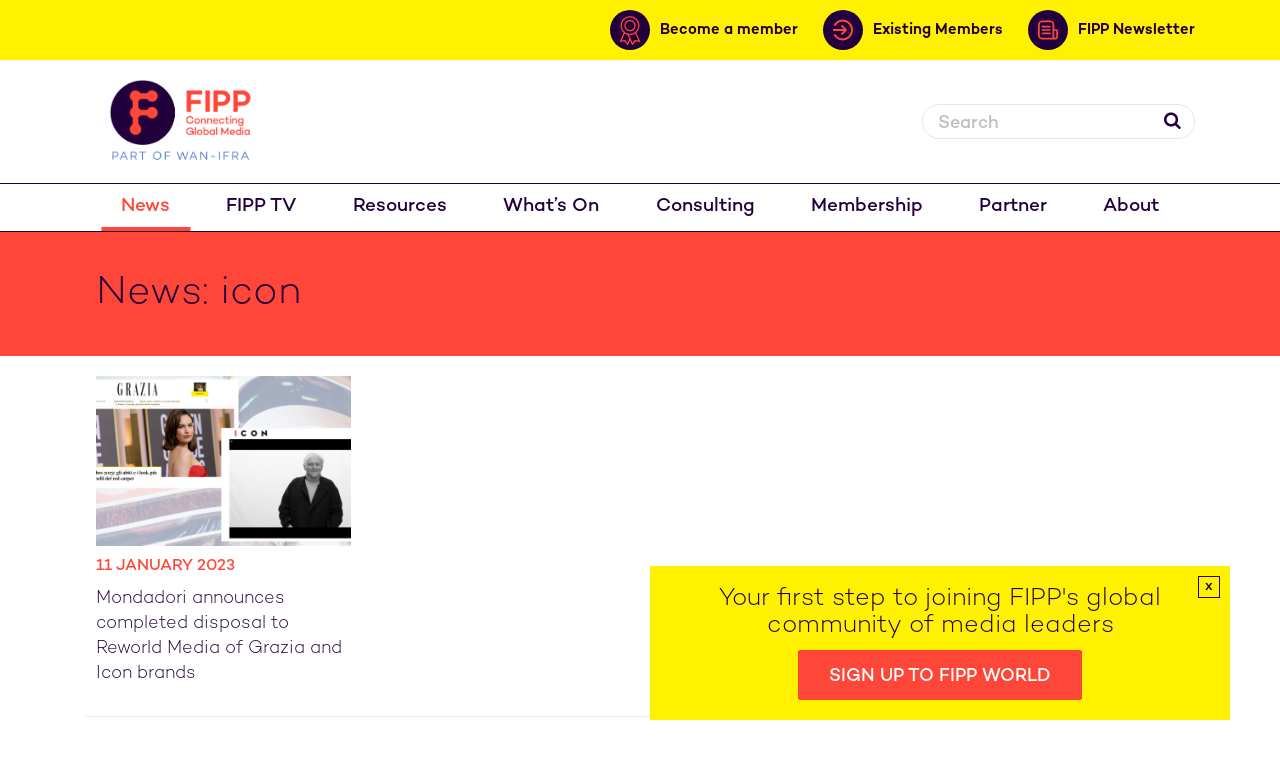

--- FILE ---
content_type: text/html; charset=UTF-8
request_url: https://www.fipp.com/news/tag/icon/
body_size: 11374
content:

<!DOCTYPE html>

<html lang="en">



<head>

<script type="text/javascript">

(function() {

    // Store the original window.open method

    var originalWindowOpen = window.open;



    // Override window.open

    window.open = function(url, target) {

        // Check if this is the specific "Next slide" button (you can use the unique class for targeting)

        var nextButton = document.querySelector('.wp-block-jetpack-slideshow_button-next');

        

        // Only block the new tab if the next button is clicked (and target is '_blank')

        if (nextButton && target === '_blank') {

            console.log("Blocked unwanted new tab attempt from the 'Next slide' button.");

            return null;  // Block the new tab

        } else {

            return originalWindowOpen.apply(window, arguments);  // Allow other actions

        }

    };

})();

</script>

    <!-- Google tag (gtag.js) -->

<script async src="https://www.googletagmanager.com/gtag/js?id=G-XPELBYKHV5"></script>

<script>

  window.dataLayer = window.dataLayer || [];

  function gtag(){dataLayer.push(arguments);}

  gtag('js', new Date());



  gtag('config', 'G-XPELBYKHV5');

</script>

<!-- Google Tag Manager -->

<script>(function(w,d,s,l,i){w[l]=w[l]||[];w[l].push({'gtm.start':

new Date().getTime(),event:'gtm.js'});var f=d.getElementsByTagName(s)[0],

j=d.createElement(s),dl=l!='dataLayer'?'&l='+l:'';j.async=true;j.src=

'https://www.googletagmanager.com/gtm.js?id='+i+dl;f.parentNode.insertBefore(j,f);

})(window,document,'script','dataLayer','GTM-MR8BSQQ');</script>

<!-- End Google Tag Manager -->

	<!-- Google Tag Manager -->



	<script>(function(w,d,s,l,i){w[l]=w[l]||[];w[l].push({'gtm.start':



                new Date().getTime(),event:'gtm.js'});var f=d.getElementsByTagName(s)[0],



            j=d.createElement(s),dl=l!='dataLayer'?'&l='+l:'';j.async=true;j.src=



            'https://www.googletagmanager.com/gtm.js?id='+i+dl;f.parentNode.insertBefore(j,f);



        })(window,document,'script','dataLayer','GTM-5GW634T');</script>



	<!-- End Google Tag Manager -->

	

	<title>icon - FIPP</title>

	<meta charset="UTF-8" />

	

	<meta name="viewport" content="width=device-width, initial-scale=1.0">

	<link rel="pingback" href="https://www.fipp.com/xmlrpc.php" />

 

	
	

	


	
	
	<meta name="twitter:image:src" content="https://www.fipp.com/wp-content/uploads/2023/01/Article-header-18-1.png">

 	
	<meta name='robots' content='noindex, follow' />

	<!-- This site is optimized with the Yoast SEO plugin v26.7 - https://yoast.com/wordpress/plugins/seo/ -->
	<meta property="og:locale" content="en_GB" />
	<meta property="og:type" content="article" />
	<meta property="og:title" content="icon - FIPP" />
	<meta property="og:url" content="https://www.fipp.com/news/tag/icon/" />
	<meta property="og:site_name" content="FIPP" />
	<meta name="twitter:card" content="summary_large_image" />
	<script type="application/ld+json" class="yoast-schema-graph">{"@context":"https://schema.org","@graph":[{"@type":"CollectionPage","@id":"https://www.fipp.com/news/tag/icon/","url":"https://www.fipp.com/news/tag/icon/","name":"icon - FIPP","isPartOf":{"@id":"https://www.fipp.com/#website"},"primaryImageOfPage":{"@id":"https://www.fipp.com/news/tag/icon/#primaryimage"},"image":{"@id":"https://www.fipp.com/news/tag/icon/#primaryimage"},"thumbnailUrl":"https://www.fipp.com/wp-content/uploads/2023/01/Article-header-18-1.png","breadcrumb":{"@id":"https://www.fipp.com/news/tag/icon/#breadcrumb"},"inLanguage":"en-GB"},{"@type":"ImageObject","inLanguage":"en-GB","@id":"https://www.fipp.com/news/tag/icon/#primaryimage","url":"https://www.fipp.com/wp-content/uploads/2023/01/Article-header-18-1.png","contentUrl":"https://www.fipp.com/wp-content/uploads/2023/01/Article-header-18-1.png","width":1700,"height":760},{"@type":"BreadcrumbList","@id":"https://www.fipp.com/news/tag/icon/#breadcrumb","itemListElement":[{"@type":"ListItem","position":1,"name":"Home","item":"https://www.fipp.com/"},{"@type":"ListItem","position":2,"name":"icon"}]},{"@type":"WebSite","@id":"https://www.fipp.com/#website","url":"https://www.fipp.com/","name":"FIPP","description":"Connecting Global Media","potentialAction":[{"@type":"SearchAction","target":{"@type":"EntryPoint","urlTemplate":"https://www.fipp.com/?s={search_term_string}"},"query-input":{"@type":"PropertyValueSpecification","valueRequired":true,"valueName":"search_term_string"}}],"inLanguage":"en-GB"}]}</script>
	<!-- / Yoast SEO plugin. -->


<link rel='dns-prefetch' href='//js-eu1.hs-scripts.com' />
<link rel="alternate" type="application/rss+xml" title="FIPP &raquo; icon Tag Feed" href="https://www.fipp.com/news/tag/icon/feed/" />
<style id='wp-img-auto-sizes-contain-inline-css' type='text/css'>
img:is([sizes=auto i],[sizes^="auto," i]){contain-intrinsic-size:3000px 1500px}
/*# sourceURL=wp-img-auto-sizes-contain-inline-css */
</style>

<link rel='stylesheet' id='wp-block-library-css' href='https://www.fipp.com/wp-includes/css/dist/block-library/style.min.css?ver=6.9' type='text/css' media='all' />
<style id='global-styles-inline-css' type='text/css'>
:root{--wp--preset--aspect-ratio--square: 1;--wp--preset--aspect-ratio--4-3: 4/3;--wp--preset--aspect-ratio--3-4: 3/4;--wp--preset--aspect-ratio--3-2: 3/2;--wp--preset--aspect-ratio--2-3: 2/3;--wp--preset--aspect-ratio--16-9: 16/9;--wp--preset--aspect-ratio--9-16: 9/16;--wp--preset--color--black: #000000;--wp--preset--color--cyan-bluish-gray: #abb8c3;--wp--preset--color--white: #ffffff;--wp--preset--color--pale-pink: #f78da7;--wp--preset--color--vivid-red: #cf2e2e;--wp--preset--color--luminous-vivid-orange: #ff6900;--wp--preset--color--luminous-vivid-amber: #fcb900;--wp--preset--color--light-green-cyan: #7bdcb5;--wp--preset--color--vivid-green-cyan: #00d084;--wp--preset--color--pale-cyan-blue: #8ed1fc;--wp--preset--color--vivid-cyan-blue: #0693e3;--wp--preset--color--vivid-purple: #9b51e0;--wp--preset--gradient--vivid-cyan-blue-to-vivid-purple: linear-gradient(135deg,rgb(6,147,227) 0%,rgb(155,81,224) 100%);--wp--preset--gradient--light-green-cyan-to-vivid-green-cyan: linear-gradient(135deg,rgb(122,220,180) 0%,rgb(0,208,130) 100%);--wp--preset--gradient--luminous-vivid-amber-to-luminous-vivid-orange: linear-gradient(135deg,rgb(252,185,0) 0%,rgb(255,105,0) 100%);--wp--preset--gradient--luminous-vivid-orange-to-vivid-red: linear-gradient(135deg,rgb(255,105,0) 0%,rgb(207,46,46) 100%);--wp--preset--gradient--very-light-gray-to-cyan-bluish-gray: linear-gradient(135deg,rgb(238,238,238) 0%,rgb(169,184,195) 100%);--wp--preset--gradient--cool-to-warm-spectrum: linear-gradient(135deg,rgb(74,234,220) 0%,rgb(151,120,209) 20%,rgb(207,42,186) 40%,rgb(238,44,130) 60%,rgb(251,105,98) 80%,rgb(254,248,76) 100%);--wp--preset--gradient--blush-light-purple: linear-gradient(135deg,rgb(255,206,236) 0%,rgb(152,150,240) 100%);--wp--preset--gradient--blush-bordeaux: linear-gradient(135deg,rgb(254,205,165) 0%,rgb(254,45,45) 50%,rgb(107,0,62) 100%);--wp--preset--gradient--luminous-dusk: linear-gradient(135deg,rgb(255,203,112) 0%,rgb(199,81,192) 50%,rgb(65,88,208) 100%);--wp--preset--gradient--pale-ocean: linear-gradient(135deg,rgb(255,245,203) 0%,rgb(182,227,212) 50%,rgb(51,167,181) 100%);--wp--preset--gradient--electric-grass: linear-gradient(135deg,rgb(202,248,128) 0%,rgb(113,206,126) 100%);--wp--preset--gradient--midnight: linear-gradient(135deg,rgb(2,3,129) 0%,rgb(40,116,252) 100%);--wp--preset--font-size--small: 13px;--wp--preset--font-size--medium: 20px;--wp--preset--font-size--large: 36px;--wp--preset--font-size--x-large: 42px;--wp--preset--spacing--20: 0.44rem;--wp--preset--spacing--30: 0.67rem;--wp--preset--spacing--40: 1rem;--wp--preset--spacing--50: 1.5rem;--wp--preset--spacing--60: 2.25rem;--wp--preset--spacing--70: 3.38rem;--wp--preset--spacing--80: 5.06rem;--wp--preset--shadow--natural: 6px 6px 9px rgba(0, 0, 0, 0.2);--wp--preset--shadow--deep: 12px 12px 50px rgba(0, 0, 0, 0.4);--wp--preset--shadow--sharp: 6px 6px 0px rgba(0, 0, 0, 0.2);--wp--preset--shadow--outlined: 6px 6px 0px -3px rgb(255, 255, 255), 6px 6px rgb(0, 0, 0);--wp--preset--shadow--crisp: 6px 6px 0px rgb(0, 0, 0);}:where(.is-layout-flex){gap: 0.5em;}:where(.is-layout-grid){gap: 0.5em;}body .is-layout-flex{display: flex;}.is-layout-flex{flex-wrap: wrap;align-items: center;}.is-layout-flex > :is(*, div){margin: 0;}body .is-layout-grid{display: grid;}.is-layout-grid > :is(*, div){margin: 0;}:where(.wp-block-columns.is-layout-flex){gap: 2em;}:where(.wp-block-columns.is-layout-grid){gap: 2em;}:where(.wp-block-post-template.is-layout-flex){gap: 1.25em;}:where(.wp-block-post-template.is-layout-grid){gap: 1.25em;}.has-black-color{color: var(--wp--preset--color--black) !important;}.has-cyan-bluish-gray-color{color: var(--wp--preset--color--cyan-bluish-gray) !important;}.has-white-color{color: var(--wp--preset--color--white) !important;}.has-pale-pink-color{color: var(--wp--preset--color--pale-pink) !important;}.has-vivid-red-color{color: var(--wp--preset--color--vivid-red) !important;}.has-luminous-vivid-orange-color{color: var(--wp--preset--color--luminous-vivid-orange) !important;}.has-luminous-vivid-amber-color{color: var(--wp--preset--color--luminous-vivid-amber) !important;}.has-light-green-cyan-color{color: var(--wp--preset--color--light-green-cyan) !important;}.has-vivid-green-cyan-color{color: var(--wp--preset--color--vivid-green-cyan) !important;}.has-pale-cyan-blue-color{color: var(--wp--preset--color--pale-cyan-blue) !important;}.has-vivid-cyan-blue-color{color: var(--wp--preset--color--vivid-cyan-blue) !important;}.has-vivid-purple-color{color: var(--wp--preset--color--vivid-purple) !important;}.has-black-background-color{background-color: var(--wp--preset--color--black) !important;}.has-cyan-bluish-gray-background-color{background-color: var(--wp--preset--color--cyan-bluish-gray) !important;}.has-white-background-color{background-color: var(--wp--preset--color--white) !important;}.has-pale-pink-background-color{background-color: var(--wp--preset--color--pale-pink) !important;}.has-vivid-red-background-color{background-color: var(--wp--preset--color--vivid-red) !important;}.has-luminous-vivid-orange-background-color{background-color: var(--wp--preset--color--luminous-vivid-orange) !important;}.has-luminous-vivid-amber-background-color{background-color: var(--wp--preset--color--luminous-vivid-amber) !important;}.has-light-green-cyan-background-color{background-color: var(--wp--preset--color--light-green-cyan) !important;}.has-vivid-green-cyan-background-color{background-color: var(--wp--preset--color--vivid-green-cyan) !important;}.has-pale-cyan-blue-background-color{background-color: var(--wp--preset--color--pale-cyan-blue) !important;}.has-vivid-cyan-blue-background-color{background-color: var(--wp--preset--color--vivid-cyan-blue) !important;}.has-vivid-purple-background-color{background-color: var(--wp--preset--color--vivid-purple) !important;}.has-black-border-color{border-color: var(--wp--preset--color--black) !important;}.has-cyan-bluish-gray-border-color{border-color: var(--wp--preset--color--cyan-bluish-gray) !important;}.has-white-border-color{border-color: var(--wp--preset--color--white) !important;}.has-pale-pink-border-color{border-color: var(--wp--preset--color--pale-pink) !important;}.has-vivid-red-border-color{border-color: var(--wp--preset--color--vivid-red) !important;}.has-luminous-vivid-orange-border-color{border-color: var(--wp--preset--color--luminous-vivid-orange) !important;}.has-luminous-vivid-amber-border-color{border-color: var(--wp--preset--color--luminous-vivid-amber) !important;}.has-light-green-cyan-border-color{border-color: var(--wp--preset--color--light-green-cyan) !important;}.has-vivid-green-cyan-border-color{border-color: var(--wp--preset--color--vivid-green-cyan) !important;}.has-pale-cyan-blue-border-color{border-color: var(--wp--preset--color--pale-cyan-blue) !important;}.has-vivid-cyan-blue-border-color{border-color: var(--wp--preset--color--vivid-cyan-blue) !important;}.has-vivid-purple-border-color{border-color: var(--wp--preset--color--vivid-purple) !important;}.has-vivid-cyan-blue-to-vivid-purple-gradient-background{background: var(--wp--preset--gradient--vivid-cyan-blue-to-vivid-purple) !important;}.has-light-green-cyan-to-vivid-green-cyan-gradient-background{background: var(--wp--preset--gradient--light-green-cyan-to-vivid-green-cyan) !important;}.has-luminous-vivid-amber-to-luminous-vivid-orange-gradient-background{background: var(--wp--preset--gradient--luminous-vivid-amber-to-luminous-vivid-orange) !important;}.has-luminous-vivid-orange-to-vivid-red-gradient-background{background: var(--wp--preset--gradient--luminous-vivid-orange-to-vivid-red) !important;}.has-very-light-gray-to-cyan-bluish-gray-gradient-background{background: var(--wp--preset--gradient--very-light-gray-to-cyan-bluish-gray) !important;}.has-cool-to-warm-spectrum-gradient-background{background: var(--wp--preset--gradient--cool-to-warm-spectrum) !important;}.has-blush-light-purple-gradient-background{background: var(--wp--preset--gradient--blush-light-purple) !important;}.has-blush-bordeaux-gradient-background{background: var(--wp--preset--gradient--blush-bordeaux) !important;}.has-luminous-dusk-gradient-background{background: var(--wp--preset--gradient--luminous-dusk) !important;}.has-pale-ocean-gradient-background{background: var(--wp--preset--gradient--pale-ocean) !important;}.has-electric-grass-gradient-background{background: var(--wp--preset--gradient--electric-grass) !important;}.has-midnight-gradient-background{background: var(--wp--preset--gradient--midnight) !important;}.has-small-font-size{font-size: var(--wp--preset--font-size--small) !important;}.has-medium-font-size{font-size: var(--wp--preset--font-size--medium) !important;}.has-large-font-size{font-size: var(--wp--preset--font-size--large) !important;}.has-x-large-font-size{font-size: var(--wp--preset--font-size--x-large) !important;}
/*# sourceURL=global-styles-inline-css */
</style>

<style id='classic-theme-styles-inline-css' type='text/css'>
/*! This file is auto-generated */
.wp-block-button__link{color:#fff;background-color:#32373c;border-radius:9999px;box-shadow:none;text-decoration:none;padding:calc(.667em + 2px) calc(1.333em + 2px);font-size:1.125em}.wp-block-file__button{background:#32373c;color:#fff;text-decoration:none}
/*# sourceURL=/wp-includes/css/classic-themes.min.css */
</style>
<link rel='stylesheet' id='app.min-css' href='https://www.fipp.com/wp-content/themes/fipp/assets/css/app.min.css?ver=1768995399' type='text/css' media='all' />
<link rel='stylesheet' id='appnew.min-css' href='https://www.fipp.com/wp-content/themes/fipp/assets/css/appnew.min.css?ver=1768995399' type='text/css' media='all' />
<script type="text/javascript" src="https://www.fipp.com/wp-includes/js/jquery/jquery.min.js?ver=3.7.1" id="jquery-core-js"></script>
<script type="text/javascript" src="https://www.fipp.com/wp-includes/js/jquery/jquery-migrate.min.js?ver=3.4.1" id="jquery-migrate-js"></script>
<link rel="https://api.w.org/" href="https://www.fipp.com/wp-json/" /><link rel="alternate" title="JSON" type="application/json" href="https://www.fipp.com/wp-json/wp/v2/tags/1657" /><link rel="EditURI" type="application/rsd+xml" title="RSD" href="https://www.fipp.com/xmlrpc.php?rsd" />
<meta name="generator" content="WordPress 6.9" />
<link rel="alternate" href="https://www.fipp.com/news/tag/icon/" hreflang="x-default" /><style type="text/css">
.feedzy-rss-link-icon:after {
	content: url("https://www.fipp.com/wp-content/plugins/feedzy-rss-feeds/img/external-link.png");
	margin-left: 3px;
}
</style>
					<!-- DO NOT COPY THIS SNIPPET! Start of Page Analytics Tracking for HubSpot WordPress plugin v11.3.37-->
			<script class="hsq-set-content-id" data-content-id="listing-page">
				var _hsq = _hsq || [];
				_hsq.push(["setContentType", "listing-page"]);
			</script>
			<!-- DO NOT COPY THIS SNIPPET! End of Page Analytics Tracking for HubSpot WordPress plugin -->
			<style type="text/css">.recentcomments a{display:inline !important;padding:0 !important;margin:0 !important;}</style><link rel="icon" href="https://www.fipp.com/wp-content/uploads/2020/08/cropped-favicon-32x32.png" sizes="32x32" />
<link rel="icon" href="https://www.fipp.com/wp-content/uploads/2020/08/cropped-favicon-192x192.png" sizes="192x192" />
<link rel="apple-touch-icon" href="https://www.fipp.com/wp-content/uploads/2020/08/cropped-favicon-180x180.png" />
<meta name="msapplication-TileImage" content="https://www.fipp.com/wp-content/uploads/2020/08/cropped-favicon-270x270.png" />
		<style type="text/css" id="wp-custom-css">
			.vertical-centre {
    padding: 31px 28px 0px 12px;
}
td.has-text-align-center {
    border: none;
}

p.has-medium-font-size {
    color: black !important;
}
cite {
    color: black ;
}

.article blockquote:not(.tiktok-embed) {
    background: none;
    padding: 20px;
    color: #fff;
    font-weight: 300;
    margin-left: 0;
    margin-right: 0;
}

.article blockquote:not(.tiktok-embed):before {
    content: "“";
    font-size: 60px;
    color: #ff4739;
    background: rgba(255,255,255,0.3);
    width: 50px;
    height: 50px;
    box-sizing: border-box;
    text-align: center;
    display: none;
    margin: 0 auto 20px auto;
    border-radius: 50%;
}

blockquote.wp-block-quote.has-text-align-center.is-style-large.has-small-font-size.is-layout-flow.wp-block-quote-is-layout-flow {
    margin-left: 0px !important;
    margin-right: 0px !important;
    padding-left: 0px !important;
}
figcaption.wp-element-caption {
    text-align: center;
}
div .contribly-gallery-v2 .contribly-fancybox__attributes:not(.fancybox-caption) {
	margin-bottom: 4rem;
}

.page-id-2912 .gallery-header__filters {
	display: none !important;
}

.page-id-2912 div .contribly-gallery-v2 .contribly-fancybox__attributes {
	display: block !important;
	position: relative !important;
}

ul.attributes.contribly-fancybox__attributes.contribution-attributes {
    padding-left: 28px !important;
}

li.place {
    padding-left: 13px !important;
}

.article-overview__image img:not(
  article.article-overview.transition.article-overview--full-width.transition--expand.is-visible .article-overview__image img
) {
  width: 100%;
  height: auto;
  aspect-ratio: 3 / 2;
  object-fit: cover;
}


body.postid-44041 td {
    border: none !important;
} 

body.postid-44075 td {
    border: none !important;
} 

body.postid-44099 td {
    border: none !important;
}

body.postid-44097 td {
    border: none !important;
}

body.postid-44095 td {
    border: none !important;
}

body.postid-44092 td {
    border: none !important;
}

figure.wp-block-table.is-style-regular td {
  border: none !important;
}
		</style>
		
	

	<script async src="https://loader.bridged.media/bridged-agent.js"></script>

	

</head>

<body class="archive tag tag-icon tag-1657 wp-theme-fipp multiple-domain-www-fipp-com">

<!-- Google Tag Manager (noscript) -->

<noscript><iframe src="https://www.googletagmanager.com/ns.html?id=GTM-MR8BSQQ"

height="0" width="0" style="display:none;visibility:hidden"></iframe></noscript>

<!-- End Google Tag Manager (noscript) -->

<!-- Global site tag (gtag.js) - Google Analytics -->

<script async src="https://www.googletagmanager.com/gtag/js?id=UA-10821602-1"></script>

<script>

    window.dataLayer = window.dataLayer || [];

    function gtag(){dataLayer.push(arguments);}

    gtag('js', new Date());



    gtag('config', 'UA-10821602-1');

</script>

<!-- Google Tag Manager (noscript) -->



<noscript><iframe src="https://www.googletagmanager.com/ns.html?id=GTM-5GW634T"



				  height="0" width="0" style="display:none;visibility:hidden"></iframe></noscript>



<!-- End Google Tag Manager (noscript) -->







    <header class="header">

        <div class="header__secondary-nav--wrapper">

            <div class="container">

                <nav class="header__secondary-nav  ">

                    

                    <!-- ZEPHR_FEATURE login -->

                    <div>

                        

                    </div>

                     <!-- ZEPHR_FEATURE_END login -->

                     

                     <a class="membership" href="https://www.fipp.com/membership/">

                        <div class="link-wrapper">

                            <span class="icon-wrapper">

                                <svg xmlns="http://www.w3.org/2000/svg" width="20.178" height="28.994" viewBox="0 0 20.178 28.994">
  <g id="member" transform="translate(-15.064 -4.168)">
    <path id="Path_3" data-name="Path 3" d="M35.863,13.765a9.6,9.6,0,1,0-9.6,9.6A9.6,9.6,0,0,0,35.863,13.765Zm-17.916,0a8.318,8.318,0,1,1,8.318,8.317A8.318,8.318,0,0,1,17.947,13.765Z" transform="translate(-1.111)" fill="#ff4739" fill-rule="evenodd"/>
    <path id="Path_4" data-name="Path 4" d="M40.685,22.426a5.758,5.758,0,1,0-5.758,5.758A5.758,5.758,0,0,0,40.685,22.426Zm-10.238,0a4.479,4.479,0,1,1,4.48,4.478A4.48,4.48,0,0,1,30.447,22.426Z" transform="translate(-9.772 -8.661)" fill="#ff4739" fill-rule="evenodd"/>
    <path id="Path_5" data-name="Path 5" d="M57.542,83.891a.64.64,0,0,0-1.028-.762l-2.625,3.544a.64.64,0,0,0,1.028.762Z" transform="translate(-26.814 -54.531)" fill="#ff4739" fill-rule="evenodd"/>
    <path id="Path_6" data-name="Path 6" d="M67.275,84.567a.64.64,0,0,0,.122-1.274l-4.39-.421a.64.64,0,0,0-.122,1.274Z" transform="translate(-32.733 -54.531)" fill="#ff4739" fill-rule="evenodd"/>
    <path id="Path_7" data-name="Path 7" d="M43.742,68.763a.64.64,0,0,0,1.17-.521l-4.466-10.03a.64.64,0,1,0-1.168.521Zm4.336-12.287a.64.64,0,0,0-1.17.521l3.848,8.644a.64.64,0,0,0,1.17-.521Z" transform="translate(-16.738 -35.98)" fill="#ff4739" fill-rule="evenodd"/>
    <path id="Path_8" data-name="Path 8" d="M30.512,83.13a.64.64,0,0,0-1.029.762l2.625,3.544a.64.64,0,0,0,1.028-.762Z" transform="translate(-9.903 -54.532)" fill="#ff4739" fill-rule="evenodd"/>
    <path id="Path_9" data-name="Path 9" d="M15.643,83.293a.64.64,0,0,0,.122,1.274l4.39-.421a.64.64,0,0,0-.122-1.274Z" transform="translate(0 -54.531)" fill="#ff4739" fill-rule="evenodd"/>
    <path id="Path_10" data-name="Path 10" d="M22.134,68.264a.64.64,0,0,0,1.17.521l2.291-5.148a.639.639,0,1,0-1.168-.519Zm-2-11.236a.64.64,0,0,0-1.17-.521L15.12,65.141a.64.64,0,1,0,1.168.521Z" transform="translate(0 -36.002)" fill="#ff4739" fill-rule="evenodd"/>
  </g>
</svg>

                            </span>

                            <span class="link-text">Become a member</span>

                        </div>

                    </a>

                    <a class="membership" href="https://wan-ifra.org/FIPP-welcome/">

                        <div class="link-wrapper">

                            <span class="icon-wrapper">

                                <svg id="login" xmlns="http://www.w3.org/2000/svg" width="21.15" height="21.854" viewBox="0 0 21.15 21.854">
  <path id="Path_1" data-name="Path 1" d="M31.226,38.742a8.817,8.817,0,0,1-7.8-4.723l-1.871.986a10.927,10.927,0,1,0,0-10.148l1.871.983a8.812,8.812,0,1,1,7.8,12.9Z" transform="translate(-21.004 -19.005)" fill="#ff4739"/>
  <path id="Path_2" data-name="Path 2" d="M20,41.191H31.2l-2.82,2.82L29.87,45.5l4.625-4.624a1.06,1.06,0,0,0,0-1.5L29.87,34.762l-1.494,1.494,2.82,2.82H20Z" transform="translate(-20 -29.208)" fill="#ff4739"/>
</svg>

                            </span>

                            <span class="link-text">Existing Members</span>

                        </div>

                    </a>

                    <a class="myaccount" href="https://www.fipp.com/fipp-user-preference-centre">

                        <div class="link-wrapper">

                            <span class="icon-wrapper">

                                <svg xmlns="http://www.w3.org/2000/svg" width="22.419" height="22.418" viewBox="0 0 22.419 22.418">
  <path id="account" d="M20.586,9.375a11.191,11.191,0,0,0-8.327,18.687.9.9,0,0,0,.172.189,11.161,11.161,0,0,0,16.311,0,.873.873,0,0,0,.172-.19A11.19,11.19,0,0,0,20.586,9.375ZM13.947,27.347a6.893,6.893,0,0,1,13.279,0,9.454,9.454,0,0,1-13.279,0ZM18,18a2.586,2.586,0,1,1,2.587,2.587A2.586,2.586,0,0,1,18,18Zm10.5,7.8a8.7,8.7,0,0,0-4.954-4.684,4.311,4.311,0,1,0-5.919,0A8.7,8.7,0,0,0,12.673,25.8a9.485,9.485,0,1,1,15.827,0Z" transform="translate(-9.377 -9.375)" fill="#ff4739"/>
</svg>

                            </span>

                            <span class="link-text">My account</span>

                        </div>

                    </a>

                    <a href="https://www.fipp.com/newsletter-sign-up/">

                        <div class="link-wrapper newsletter">

                            <span class="icon-wrapper">

                                <svg xmlns="http://www.w3.org/2000/svg" width="20.827" height="20.827" viewBox="0 0 20.827 20.827">
  <g id="newsletter" transform="translate(-4.169 -4.168)">
    <path id="Path_11" data-name="Path 11" d="M29.353,29.168H21.779a.947.947,0,1,0,0,1.893h7.573a.947.947,0,1,0,0-1.893Z" transform="translate(-12.877 -19.319)" fill="#ff4739"/>
    <path id="Path_12" data-name="Path 12" d="M29.353,45.832H21.779a.947.947,0,1,0,0,1.894h7.573a.947.947,0,1,0,0-1.894Z" transform="translate(-12.877 -32.197)" fill="#ff4739"/>
    <path id="Path_13" data-name="Path 13" d="M29.353,62.5H21.779a.947.947,0,1,0,0,1.893h7.573a.947.947,0,1,0,0-1.893Z" transform="translate(-12.877 -45.078)" fill="#ff4739"/>
    <path id="Path_14" data-name="Path 14" d="M23.1,13.635H21.21V8.9a4.733,4.733,0,0,0-4.734-4.733H8.9A4.733,4.733,0,0,0,4.169,8.9V20.262A4.733,4.733,0,0,0,8.9,25H22.156A2.839,2.839,0,0,0,25,22.155V15.529A1.894,1.894,0,0,0,23.1,13.635ZM6.062,20.262V8.9A2.841,2.841,0,0,1,8.9,6.061h7.573a2.84,2.84,0,0,1,2.84,2.84V22.155a2.848,2.848,0,0,0,.17.947H8.9A2.841,2.841,0,0,1,6.062,20.262ZM23.1,22.155a.947.947,0,1,1-1.893,0V15.529H23.1Z" fill="#ff4739"/>
  </g>
</svg>

                            </span>

                            <span class="link-text">FIPP Newsletter</span>

                        </div> 

                    </a>               

                </nav>

            </div>

        </div>

        <div class="container container--mobile">

            

            <div class="header__logo equal-height">

                <a href="/">

                    <img src="https://www.fipp.com/wp-content/themes/fipp/assets/images/logo_fipp_wan_ifra.png" alt="FIPP" />

                </a>

            </div>

            

            <div class="header__top-bar equal-height group">

				

                <div class="header__search">

                    <form role="search" method="get" class="header__search-form" action="/">

                        <label>

                            <span class="screen-reader-text hidden">Search for:</span>

                            <input type="search" id="header__search-field" class="header__search-field"

                                   placeholder="Search"

                                   value="" name="s"

                                   title="" />

                        </label>

                        <button><i class="icon-search"></i></button>

                    </form>

                </div>

               

				

            </div>

            <div class="header__nav-toggle">

                <a href=""><span></span></a>

            </div>

            <div class="header__search-toggle">

                <a href=""><i class="icon-search"></i></a>

            </div>

        </div>

        <nav class="header__nav">

            <div class="container">

                <ul id="menu-main-menu" class="group"><li id="menu-item-31" class="menu-item menu-item-type-post_type menu-item-object-page current_page_parent menu-item-31"><a href="https://www.fipp.com/news/">News</a></li>
<li id="menu-item-42642" class="menu-item menu-item-type-custom menu-item-object-custom menu-item-42642"><a href="https://fipptv.com/fipp-world-media-congress-2025">FIPP TV</a></li>
<li id="menu-item-105" class="menu-item menu-item-type-post_type menu-item-object-page menu-item-has-children menu-item-105"><a href="https://www.fipp.com/resources/">Resources</a>
<ul class="sub-menu">
	<li id="menu-item-107" class="menu-item menu-item-type-taxonomy menu-item-object-resource-type menu-item-107"><a href="https://www.fipp.com/resource-type/reports/">Reports</a></li>
	<li id="menu-item-38984" class="menu-item menu-item-type-custom menu-item-object-custom menu-item-38984"><a href="https://www.fipp.com/resource-type/global-digital-subscription-snapshot/">Global Digital Subscription Snapshot</a></li>
	<li id="menu-item-106" class="menu-item menu-item-type-taxonomy menu-item-object-resource-type menu-item-106"><a href="https://www.fipp.com/resource-type/podcasts/">Podcasts</a></li>
	<li id="menu-item-38982" class="menu-item menu-item-type-custom menu-item-object-custom menu-item-38982"><a href="https://www.fipp.com/resource-type/innovation-in-media-world-report/">Innovation in Media World Report</a></li>
	<li id="menu-item-108" class="menu-item menu-item-type-taxonomy menu-item-object-resource-type menu-item-108"><a href="https://www.fipp.com/resource-type/slides/">Slides</a></li>
	<li id="menu-item-109" class="menu-item menu-item-type-taxonomy menu-item-object-resource-type menu-item-109"><a href="https://www.fipp.com/resource-type/videos/">Videos</a></li>
	<li id="menu-item-12032" class="menu-item menu-item-type-taxonomy menu-item-object-resource-type menu-item-12032"><a href="https://www.fipp.com/resource-type/webinar/">Webinar videos</a></li>
</ul>
</li>
<li id="menu-item-12019" class="menu-item menu-item-type-custom menu-item-object-custom menu-item-12019"><a href="/event/">What&#8217;s On</a></li>
<li id="menu-item-38980" class="menu-item menu-item-type-post_type menu-item-object-page menu-item-38980"><a href="https://www.fipp.com/fipp-consulting/">Consulting</a></li>
<li id="menu-item-41034" class="menu-item menu-item-type-post_type menu-item-object-page menu-item-41034"><a href="https://www.fipp.com/membership/">Membership</a></li>
<li id="menu-item-37" class="menu-item menu-item-type-post_type menu-item-object-page menu-item-37"><a href="https://www.fipp.com/partner/">Partner</a></li>
<li id="menu-item-32" class="menu-item menu-item-type-post_type menu-item-object-page menu-item-32"><a href="https://www.fipp.com/about/">About</a></li>
</ul>


                

            </div>

        </nav>

    

        </div>

    </header>



	<main>


<section class="page-title s--medium bg--red">
    <div class="container">
        <div class="col-12">
            <h1>
                News: icon            </h1>
        </div>
    </div>
</section>

	<section class="s--small">
		<div class="container">
			<div class="group">
				
					<div class="col-3 col-sm-6 equal-height transition">
						<article class="article-overview transition ">
    <a href="https://www.fipp.com/news/mondadori-announces-completed-disposal-to-reworld-media-of-grazia-and-icon-brands/">
                            <div class="article-overview__image">
            <picture>
                <source media="(min-width: 768px)" data-srcset="https://www.fipp.com/wp-content/uploads/2023/01/Article-header-18-1-600x400.png" srcset="https://www.fipp.com/wp-content/themes/fipp/assets/images/placeholder.jpg" />
                <source data-srcset="https://www.fipp.com/wp-content/uploads/2023/01/Article-header-18-1-600x400.png" srcset="https://www.fipp.com/wp-content/themes/fipp/assets/images/placeholder.jpg" />
                <img data-src="https://www.fipp.com/wp-content/uploads/2023/01/Article-header-18-1-600x400.png" src="https://www.fipp.com/wp-content/themes/fipp/assets/images/placeholder.jpg" alt="Mondadori announces completed disposal to Reworld Media of Grazia and Icon brands" class="lazy respond" width="600" height="400" />
            </picture>
	
				
						
			
        </div>
                <header class="">
            <time>11 January 2023</time>
            <h3 class="p article-overview__title">Mondadori announces completed disposal to Reworld Media of Grazia and Icon brands</h3>
        </header>
    </a>
</article>
					</div>
					
										
										
										
								</div>
			<footer class="s--footer centre">
				<div class="transition-slideup">
					
					
				</div>
			</footer>
		</div>
	</section>


    
    </main>

    <footer class="footer">
        <div class="container">
            <div class="flex-wrapper">
                <div class="col-25 text-sm-center"> 
                    <span class="footer-logo 2022">
                            <svg id="logo-reversed" xmlns="http://www.w3.org/2000/svg" xmlns:xlink="http://www.w3.org/1999/xlink" width="247.305" height="114" viewBox="0 0 247.305 114">
  <defs>
    <clipPath id="clip-path">
      <rect id="Rectangle_4" data-name="Rectangle 4" width="247.305" height="114" fill="none"/>
    </clipPath>
  </defs>
  <g id="Group_6" data-name="Group 6" transform="translate(0 0)">
    <g id="Group_5" data-name="Group 5" clip-path="url(#clip-path)">
      <path id="Path_15" data-name="Path 15" d="M56.782,5A50.782,50.782,0,1,1,6,55.782,50.782,50.782,0,0,1,56.782,5" transform="translate(2.348 1.956)" fill="#21003d"/>
    </g>
  </g>
  <g id="Group_8" data-name="Group 8" transform="translate(0 0)">
    <g id="Group_7" data-name="Group 7" clip-path="url(#clip-path)">
      <path id="Path_16" data-name="Path 16" d="M57,0a57,57,0,1,0,57,57A57,57,0,0,0,57,0M73.352,67.157a10.017,10.017,0,0,1-8.722-5.092H52.717a10.07,10.07,0,0,1-3.6,3.5l-.029,12.05a10.019,10.019,0,1,1-10.017.1L39.095,65.5a10.018,10.018,0,0,1,.042-17.3l.029-11.808a10.018,10.018,0,1,1,13.7-13.671H64.647a10.017,10.017,0,1,1,.063,10.017H52.868a10.061,10.061,0,0,1-3.687,3.677l-.028,11.767a10.067,10.067,0,0,1,3.793,3.875H64.727a10.017,10.017,0,1,1,8.626,15.109" transform="translate(0 0)" fill="#ff4739"/>
      <path id="Path_17" data-name="Path 17" d="M104.448,19.745v9.739h17.372V36.5H104.448V50.589H96.875V12.727h27.449v7.018Z" transform="translate(37.905 4.98)" fill="#ff4739"/>
      <rect id="Rectangle_5" data-name="Rectangle 5" width="7.573" height="37.861" transform="translate(168.188 17.707)" fill="#ff4739"/>
      <path id="Path_18" data-name="Path 18" d="M160.447,25.979c0,8.462-6.458,14.03-16.2,14.03h-5.9V50.582h-7.573V12.727h14.588c9.075,0,15.088,5.287,15.088,13.252m-7.461,0c0-3.731-3.174-6.291-7.907-6.291h-6.737V33.044h6.737c4.73,0,7.907-2.84,7.907-7.07" transform="translate(51.168 4.98)" fill="#ff4739"/>
      <path id="Path_19" data-name="Path 19" d="M186.1,25.979c0,8.462-6.458,14.03-16.2,14.03H164V50.582h-7.573V12.727h14.588c9.074,0,15.088,5.287,15.088,13.252m-7.461,0c0-3.731-3.173-6.291-7.907-6.291h-6.737V33.044h6.737c4.73,0,7.907-2.84,7.907-7.07" transform="translate(61.205 4.98)" fill="#ff4739"/>
      <path id="Path_20" data-name="Path 20" d="M107.117,53.6h2.124a6.2,6.2,0,0,1-6.3,5.185,6.748,6.748,0,0,1,0-13.5,6.162,6.162,0,0,1,6.3,5.148h-2.124a4.063,4.063,0,0,0-4.174-3.235,4.825,4.825,0,0,0,0,9.646,4.061,4.061,0,0,0,4.174-3.253" transform="translate(37.64 17.721)" fill="#ff4739"/>
      <path id="Path_21" data-name="Path 21" d="M116.332,52.913a4.785,4.785,0,1,1-4.839-4.73h.054a4.579,4.579,0,0,1,4.783,4.366c0,.121.006.243,0,.365m-1.991,0a2.8,2.8,0,1,0-2.8,2.929,2.761,2.761,0,0,0,2.8-2.723c0-.068,0-.138,0-.206" transform="translate(41.774 18.851)" fill="#ff4739"/>
      <path id="Path_22" data-name="Path 22" d="M123.771,52.394V57.4H121.78V52.509A2.212,2.212,0,0,0,119.91,50a2.254,2.254,0,0,0-.465-.018,3.337,3.337,0,0,0-2.5,1.359v6.066h-1.992V48.413h1.991v.8a4.354,4.354,0,0,1,2.909-1.034,3.82,3.82,0,0,1,3.941,3.7,3.738,3.738,0,0,1-.018.515" transform="translate(44.977 18.852)" fill="#ff4739"/>
      <path id="Path_23" data-name="Path 23" d="M131.482,52.394V57.4h-1.991V52.509A2.212,2.212,0,0,0,127.621,50a2.254,2.254,0,0,0-.465-.018,3.337,3.337,0,0,0-2.5,1.359v6.066h-1.991V48.413h1.991v.8a4.354,4.354,0,0,1,2.909-1.034,3.82,3.82,0,0,1,3.942,3.7,3.738,3.738,0,0,1-.018.515" transform="translate(47.995 18.852)" fill="#ff4739"/>
      <path id="Path_24" data-name="Path 24" d="M139.3,53.506H132.24a2.57,2.57,0,0,0,2.735,2.393h0a2.108,2.108,0,0,0,1.914-.843h2.182a4.115,4.115,0,0,1-4.107,2.577,4.73,4.73,0,0,1-.115-9.454A4.39,4.39,0,0,1,139.3,53.5m-7.023-1.377h5.052a2.279,2.279,0,0,0-2.289-2.266c-.06,0-.121,0-.181.008a2.537,2.537,0,0,0-2.584,2.258" transform="translate(51.003 18.85)" fill="#ff4739"/>
      <path id="Path_25" data-name="Path 25" d="M145.115,54.136h2.03a4.244,4.244,0,0,1-4.383,3.5,4.73,4.73,0,0,1-.363-9.454q.182-.006.363,0a4.245,4.245,0,0,1,4.383,3.5h-2.03a2.291,2.291,0,0,0-2.353-1.707,2.934,2.934,0,0,0,0,5.857,2.29,2.29,0,0,0,2.354-1.7" transform="translate(53.938 18.852)" fill="#ff4739"/>
      <path id="Path_26" data-name="Path 26" d="M152.83,58.141a5.709,5.709,0,0,1-2.047.363,3.273,3.273,0,0,1-3.538-2.986,3.336,3.336,0,0,1,.017-.707V50.945h-2.124v-1.67h2.124v-3.31h1.991v3.31h3.331v1.67h-3.331V54.81c0,1.3.651,1.856,1.761,1.856a4.089,4.089,0,0,0,1.53-.345Z" transform="translate(56.789 17.986)" fill="#ff4739"/>
      <path id="Path_27" data-name="Path 27" d="M151.659,46.335a1.263,1.263,0,1,1,1.3,1.224h-.039a1.218,1.218,0,0,1-1.262-1.173c0-.018,0-.035,0-.051m2.258,12.306h-1.966V49.647h1.971Z" transform="translate(59.341 17.62)" fill="#ff4739"/>
      <path id="Path_28" data-name="Path 28" d="M163.481,52.394V57.4H161.49V52.509A2.212,2.212,0,0,0,159.62,50a2.253,2.253,0,0,0-.465-.018,3.338,3.338,0,0,0-2.5,1.359v6.066H154.66V48.413h1.991v.8a4.35,4.35,0,0,1,2.908-1.034,3.82,3.82,0,0,1,3.943,3.694,3.759,3.759,0,0,1-.018.516" transform="translate(60.515 18.852)" fill="#ff4739"/>
      <path id="Path_29" data-name="Path 29" d="M171.671,48.414v9.244a4.186,4.186,0,0,1-4.554,4.383,4.312,4.312,0,0,1-4.632-3.635h2.029a2.354,2.354,0,0,0,2.6,1.836,2.411,2.411,0,0,0,2.582-2.227,2.532,2.532,0,0,0,0-.356V56.24a4.729,4.729,0,0,1-2.929.938,4.483,4.483,0,0,1-4.516-4.44,4.416,4.416,0,0,1,4.275-4.555c.079,0,.16,0,.241,0a4.747,4.747,0,0,1,2.929.938v-.708Zm-1.97,5.664V51.284a3.076,3.076,0,0,0-2.643-1.391,2.713,2.713,0,0,0-2.815,2.607c0,.082,0,.163,0,.245a2.773,2.773,0,0,0,2.813,2.716,3.051,3.051,0,0,0,2.643-1.377" transform="translate(63.486 18.852)" fill="#ff4739"/>
      <path id="Path_30" data-name="Path 30" d="M109.4,65.925v7.061h-1.626l-.152-2.239a5.164,5.164,0,0,1-4.689,2.47A6.587,6.587,0,0,1,96.2,66.782c0-.056,0-.113,0-.168a6.69,6.69,0,0,1,6.507-6.869c.109,0,.216,0,.324,0a6.158,6.158,0,0,1,6.261,4.651h-2.2a4.065,4.065,0,0,0-4.019-2.737,4.69,4.69,0,0,0-4.792,4.587c0,.122,0,.246.007.369a4.577,4.577,0,0,0,4.48,4.671q.086,0,.171,0a4.173,4.173,0,0,0,4.229-3.445h-4.383V65.925Z" transform="translate(37.639 23.374)" fill="#ff4739"/>
      <rect id="Rectangle_6" data-name="Rectangle 6" width="1.991" height="13.587" transform="translate(149.169 82.773)" fill="#ff4739"/>
      <path id="Path_31" data-name="Path 31" d="M119.5,67.361a4.785,4.785,0,1,1-4.839-4.73h.054A4.579,4.579,0,0,1,119.495,67c0,.121.006.243,0,.365m-1.991,0a2.8,2.8,0,1,0-2.8,2.922,2.761,2.761,0,0,0,2.8-2.723c0-.067,0-.134,0-.2" transform="translate(43.012 24.504)" fill="#ff4739"/>
      <path id="Path_32" data-name="Path 32" d="M127.551,68.565A4.651,4.651,0,0,1,123,73.312h-.024a4.529,4.529,0,0,1-2.87-.938v.708h-1.991V59.495h1.991v5.287a4.664,4.664,0,0,1,7.445,3.788m-1.991,0a2.853,2.853,0,0,0-2.8-2.909h-.077a2.981,2.981,0,0,0-2.582,1.265v3.311a3,3,0,0,0,2.582,1.281,2.874,2.874,0,0,0,2.873-2.873v-.074" transform="translate(46.216 23.279)" fill="#ff4739"/>
      <path id="Path_33" data-name="Path 33" d="M135.392,62.86v9h-1.971v-.708a4.73,4.73,0,1,1,0-7.578v-.71Zm-1.971,6.122v-3.25a3,3,0,0,0-2.6-1.3,2.93,2.93,0,0,0,0,5.857,3,3,0,0,0,2.6-1.3" transform="translate(49.246 24.505)" fill="#ff4739"/>
      <rect id="Rectangle_7" data-name="Rectangle 7" width="1.991" height="13.587" transform="translate(186.611 82.773)" fill="#ff4739"/>
      <path id="Path_34" data-name="Path 34" d="M153.78,72.921h-2.048V64.443l-3.865,6.276h-1.281L142.68,64.39l.038,8.535h-2.066V59.907h1.493l5.071,8.267,5.071-8.267h1.493Z" transform="translate(55.034 23.44)" fill="#ff4739"/>
      <path id="Path_35" data-name="Path 35" d="M160.534,67.951h-7.062a2.568,2.568,0,0,0,2.732,2.393h0a2.108,2.108,0,0,0,1.914-.843H160.3a4.114,4.114,0,0,1-4.114,2.584,4.73,4.73,0,0,1-.114-9.454,4.389,4.389,0,0,1,4.452,5.319M153.5,66.574h5.053a2.278,2.278,0,0,0-2.289-2.266c-.06,0-.121,0-.181.008a2.538,2.538,0,0,0-2.584,2.258" transform="translate(59.308 24.505)" fill="#ff4739"/>
      <path id="Path_36" data-name="Path 36" d="M168.676,59.494V73.082h-1.97v-.728a4.531,4.531,0,0,1-2.89.957,4.731,4.731,0,1,1,2.89-8.517v-5.3Zm-1.97,10.7V66.959a3,3,0,0,0-2.6-1.3,2.93,2.93,0,0,0,0,5.857,2.977,2.977,0,0,0,2.6-1.32" transform="translate(62.268 23.278)" fill="#ff4739"/>
      <path id="Path_37" data-name="Path 37" d="M167.235,60.782a1.263,1.263,0,1,1,1.3,1.224h-.04a1.215,1.215,0,0,1-1.26-1.171c0-.018,0-.035,0-.053m2.258,12.3H167.52V64.092h1.973Z" transform="translate(65.435 23.273)" fill="#ff4739"/>
      <path id="Path_38" data-name="Path 38" d="M179.6,62.86v9h-1.97v-.708a4.73,4.73,0,1,1,0-7.578v-.71Zm-1.97,6.122v-3.25a3,3,0,0,0-2.6-1.3,2.93,2.93,0,0,0,0,5.857,3,3,0,0,0,2.6-1.3" transform="translate(66.544 24.505)" fill="#ff4739"/>
    </g>
  </g>
</svg>
                        </span>
                </div>
                <div class="col-50 text-sm-center"> 
                    <nav class="footer__nav">
                        <ul id="menu-footer-menu" class="footer__nav-items"><li id="menu-item-43" class="menu-item menu-item-type-post_type menu-item-object-page menu-item-43"><a href="https://www.fipp.com/privacy/">Privacy</a></li>
<li id="menu-item-12036" class="menu-item menu-item-type-post_type menu-item-object-page menu-item-12036"><a href="https://www.fipp.com/contact/">Contact Us</a></li>
<li id="menu-item-45" class="menu-item menu-item-type-custom menu-item-object-custom menu-item-45"><a href="#">Copyright FIPP</a></li>
</ul>                    </nav>

                     <ul class="header__social">
                                                <li class="header__social-item"><a href="https://www.youtube.com/user/FIPPmagazines"><i class="icon-youtube-play"></i></a></li>
                                                <!--                         <li class="header__social-item"><a href="https://www.facebook.com/FIPPWorld"><i class="icon-facebook-1"></i></a></li>
                                                                        <li class="header__social-item"><a href="https://twitter.com/FIPPWorld"><i class="icon-twitter-1"></i></a></li>
                         -->
                                                <li class="header__social-item"><a href="https://www.linkedin.com/company/fipp"><i class="icon-linkedin"></i></a></li>
                                                                        <li class="header__social-item"><a href="http://www.instagram.com/FIPPworld"><i class="icon-instagram"></i></a></li>
                                                <li class="header__social-item"><a href="/contact"><i class="icon-envelope"></i></a></li>
                    </ul>
                </div>
                <div class="col-25 text-right text-sm-center"> 
                    <img src="https://www.fipp.com/wp-content/themes/fipp/assets/images/Love-Paper-Log-Reversed@2x.png" alt="love paper logo" class="lp-logo">
                </div>
            </div>
        </div>
    </footer>
    
    

    <div class="promo-container-fixed">
        
                
                        
            <div data-promo-id="promo12062" class="promo promo--fixed promo--yellow centre">
                                <h2 class="h4">Your first step to joining FIPP's global community of media leaders</h2>
                                                <a href="/newsletter-sign-up/" class="button button--primary">
                    Sign up to FIPP World                </a>
                                
                <a class="promo__close" href="#">x</a>
            </div>
        
                
    </div>


	<script type="speculationrules">
{"prefetch":[{"source":"document","where":{"and":[{"href_matches":"/*"},{"not":{"href_matches":["/wp-*.php","/wp-admin/*","/wp-content/uploads/*","/wp-content/*","/wp-content/plugins/*","/wp-content/themes/fipp/*","/*\\?(.+)"]}},{"not":{"selector_matches":"a[rel~=\"nofollow\"]"}},{"not":{"selector_matches":".no-prefetch, .no-prefetch a"}}]},"eagerness":"conservative"}]}
</script>
<script type="text/javascript" id="leadin-script-loader-js-js-extra">
/* <![CDATA[ */
var leadin_wordpress = {"userRole":"visitor","pageType":"archive","leadinPluginVersion":"11.3.37"};
//# sourceURL=leadin-script-loader-js-js-extra
/* ]]> */
</script>
<script type="text/javascript" src="https://js-eu1.hs-scripts.com/26249742.js?integration=WordPress&amp;ver=11.3.37" id="leadin-script-loader-js-js"></script>
<script type="text/javascript" src="https://www.fipp.com/wp-content/themes/fipp/assets/js/dist/app.min.js?ver=1768995399" id="app.min-js"></script>
<script type="text/javascript" src="https://www.fipp.com/wp-content/themes/fipp/assets/js/dist/appnew.min.js?ver=1768995399" id="appnew.min-js"></script>
<script type="text/javascript" src="https://www.fipp.com/wp-content/themes/fipp/assets/js/dist/appnewest.min.js?ver=1768995399" id="appnewest.min-js"></script>

	<!-- Go to www.addthis.com/dashboard to customize your tools -->
	<script type="text/javascript" src="//s7.addthis.com/js/300/addthis_widget.js#pubid=ra-604b4cae291d1ebd"></script>


	</body>
</html>


<!-- Page cached by LiteSpeed Cache 7.7 on 2026-01-21 11:36:39 -->